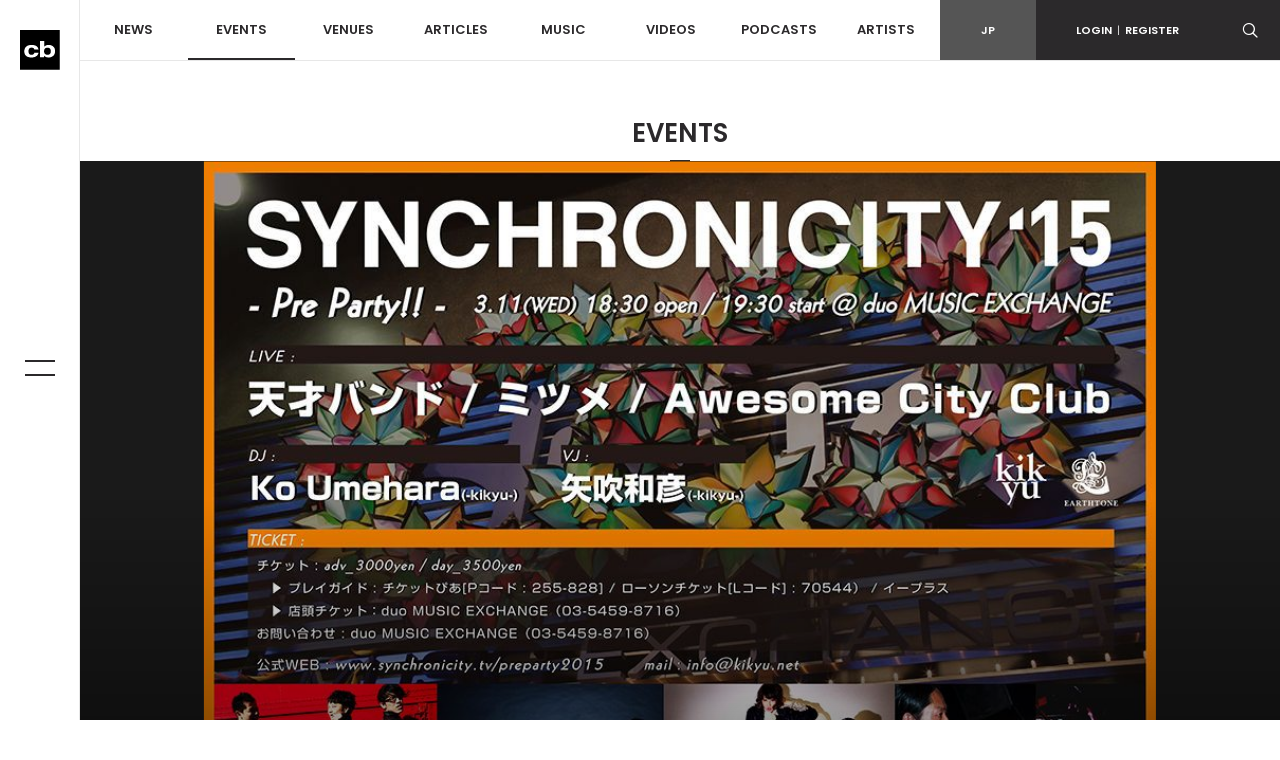

--- FILE ---
content_type: text/html; charset=utf-8
request_url: https://www.google.com/recaptcha/api2/aframe
body_size: 266
content:
<!DOCTYPE HTML><html><head><meta http-equiv="content-type" content="text/html; charset=UTF-8"></head><body><script nonce="0sHAEg3yfACJWa6hBfMLIA">/** Anti-fraud and anti-abuse applications only. See google.com/recaptcha */ try{var clients={'sodar':'https://pagead2.googlesyndication.com/pagead/sodar?'};window.addEventListener("message",function(a){try{if(a.source===window.parent){var b=JSON.parse(a.data);var c=clients[b['id']];if(c){var d=document.createElement('img');d.src=c+b['params']+'&rc='+(localStorage.getItem("rc::a")?sessionStorage.getItem("rc::b"):"");window.document.body.appendChild(d);sessionStorage.setItem("rc::e",parseInt(sessionStorage.getItem("rc::e")||0)+1);localStorage.setItem("rc::h",'1768410383610');}}}catch(b){}});window.parent.postMessage("_grecaptcha_ready", "*");}catch(b){}</script></body></html>